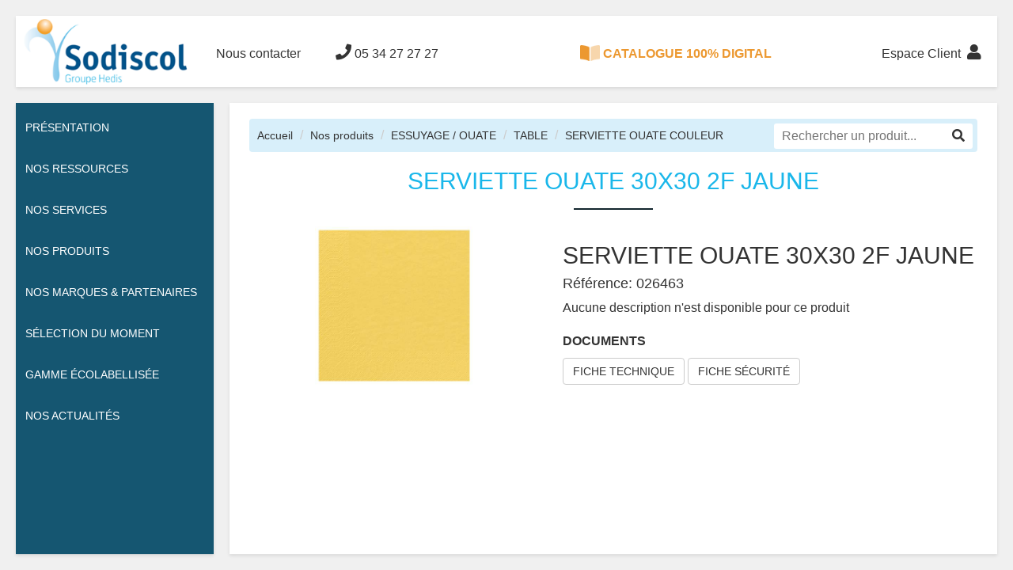

--- FILE ---
content_type: text/html; charset=utf-8
request_url: https://sodiscol.fr/nos-produits/fiche-produit/0/13777/serviette-ouate-30x30-2f-jaune
body_size: 22348
content:
<!DOCTYPE html>
<html lang="fr">
<head>
    
    <meta charset="utf-8">
    <meta http-equiv="X-UA-Compatible" content="IE=edge">
    <meta name="viewport" content="width=device-width, initial-scale=1">

    
    <title>SERVIETTE OUATE 30X30 2F JAUNE</title>
    <meta name="description" content="" />


    <link href="https://fonts.googleapis.com/css?family=Raleway&display=swap" rel="stylesheet">
    <link href="/Content/Plugins/bootstrap-3.4.1-dist/css/bootstrap.css" rel="stylesheet"/>
<link href="/Content/Plugins/OwlCarousel2-2.3.4/dist/assets/owl.carousel.css" rel="stylesheet"/>
<link href="/Content/Plugins/OwlCarousel2-2.3.4/dist/assets/owl.theme.default.css" rel="stylesheet"/>
<link href="/Content/Plugins/font-awesome.css" rel="stylesheet"/>
<link href="/Content/Plugins/fontawesome-5.10.0/css/all.css" rel="stylesheet"/>
<link href="/Content/main.css" rel="stylesheet"/>
<link href="/Content/Plugins/lightbox/css/lightbox.css" rel="stylesheet"/>
<link href="/Content/site.css" rel="stylesheet"/>
<link href="/Content/iframe-class.css" rel="stylesheet"/>

    

    <style>
        .hedis-sidebar,
        .hedis-sidebar-menu > li > ul {
            background-color: #155671;
        }

        .hedis-sidebar-menu {
            padding: 5px 0px;
        }

        /*.hedis-sidebar-menu > li > ul {
                margin: -60px 0 0 0;
            }*/
        .hedis-navbar-visible-mobile a {
            position: relative;
        }

            .hedis-navbar-visible-mobile a > span {
                position: absolute;
                bottom: -10px;
                left: 50%;
                transform: translateX(-50%);
            }
    </style>
    <script>

        function axeptioUnloadJS(_id) {
            if (document.getElementById(_id) !== null) {
                document.getElementById(_id).remove();
            }
        }
        function axeptioLoadJS(_url, _callback = null, _id = null) {
            var scriptTag = document.createElement('script');
            scriptTag.src = _url;
            if (_id !== null && _id !== undefined) {
                scriptTag.id = _id;
            }
            console.log(scriptTag)
            console.log(_id)

            if (_callback !== null && _callback !== undefined && typeof _callback === 'function') {
                scriptTag.onload = _callback;
                scriptTag.onreadystatechange = _callback;
            }

            document.body.appendChild(scriptTag);
        }

        window.axeptioSettings = {
            clientId: "62a0774957d99f5a135303ec",
            cookiesVersion: "sodiscol-fr",
        };

        (function (d, s) {
            var t = d.getElementsByTagName(s)[0], e = d.createElement(s);
            e.async = true; e.src = "//static.axept.io/sdk.js";
            t.parentNode.insertBefore(e, t);
        })(document, "script");
    </script>

    <script>
        void 0 === window._axcb && (window._axcb = []);

        window._axcb.push(function (axeptio) {
            axeptio.on("cookies:complete", function (choices) {
                if (choices.GoogleRecaptcha) {
                    axeptioLoadJS('https://www.google.com/recaptcha/api.js');

                    var captchas = document.querySelectorAll('.g-recaptcha');
                    for (i = 0; i < captchas.length; ++i) {
                        captchas[i].innerHTML = '';
                        var form = captchas[i].closest("form");
                        form.querySelector("button[type=submit]").classList.remove("hidden");
                        form.querySelector(".googleRecaptchaUnavailable ").classList.add("hidden");
                    }
                }
                else {
                    console.log("captcha not available");
                    var captchas = document.querySelectorAll('.g-recaptcha');
                    for (i = 0; i < captchas.length; ++i) {
                        captchas[i].innerHTML = '';
                        var form = captchas[i].closest("form");
                        form.querySelector("button[type=submit]").classList.add("hidden");
                        form.querySelector(".googleRecaptchaUnavailable ").classList.remove("hidden");
                    }
                }
            });
        });

    </script>
    
</head>
<body class="fiche-detaillee">
    <div class="hedis-navbar">
        <div class="hedis-navbar-menu" style="display: flex;">
            <ul class="hedis-navbar-menu-left">
                <li>
                    <a href="/" style="padding: 0;">
                        <img src="/Images/logo.png?v=1.2" style="height: 90px;">
                    </a>
                </li>
                <li class="hidden-xs hidden-sm"><a href="/nous-contacter">Nous contacter</a></li>
                <li class="hidden-xs hidden-sm"><a href="tel:0534272727"><i class="fa fa-phone"></i> 05 34 27 27 27</a></li>
                <!--
                <li>
                    <a href="/nous-contacter">
                        <span><i class="fa fa-phone"></i>&nbsp;&nbsp;<b>Nous contacter</b></span>
                        <br />
                        <span style="font-size: 0.8em;opacity: 0.5;">05 58 76 04 84</span>
                    </a>
                </li>
                    -->
            </ul>
            <ul class="hedis-navbar-menu-middle" style="flex: 1; text-align: center;">
                <li class="hidden-xs hidden-sm"><a href="https://catalogue.groupe-hedis.com/.hygiene.professionnelle/" target="_blank" rel="noopener noreferrer" style="color: #ec9830;font-weight: bold;"><img src="/Images/icon_book_open.png" style="height: 20px;margin-top: -4px;" />&nbsp;CATALOGUE 100% DIGITAL</a></li>
            </ul>
            <ul class="hedis-navbar-menu-right">
                <!--
                <li>
                    <a href="/espace-client" class="text-right">
                        <span class="hidden-xs hidden-sm"><b>Espace Client</b>&nbsp;&nbsp;</span><i class="fa fa-user"></i>
                        <br />
                        <span class="hidden-xs hidden-sm" style="font-size: 0.8em;opacity: 0.5;">Connectez vous à votre espace client</span>
                    </a>
                </li>
                    -->

                <li class="hidden-xs"><a href="/espace-client"><span class="hidden-xs hidden-sm">Espace Client&nbsp;&nbsp;</span><i class="fa fa-user"></i></a></li>
                <li class="hidden-xs hidden-md hidden-lg"><a href="/nous-contacter"><i class="fa fa-phone"></i></a></li>
                <li class="hidden-xs hidden-md hidden-lg"><a href="https://catalogue.groupe-hedis.com/.hygiene.professionnelle/" target="_blank" rel="noopener noreferrer"><img src="/Images/icon_book_open_black.png" style="height: 20px;margin-top: -5px;" /></a></li>

                <li class="hidden-xs" id="hedis-search">
                    <a href="#" onclick="AfficherRecherche();"><i class="fa fa-search"></i><i class="fa fa-close"></i></a>
                    <div>
<form action="/NosProduits/Rechercher" method="get">                            <input id="hedis-search-input" type="text" name="motscles" placeholder="Rechercher un produit...">
                            <button type="submit"><i class="fa fa-arrow-right"></i></button>
</form>                    </div>
                </li>

                <li class="hedis-navbar-visible-mobile"><a onclick="$('body').toggleClass('show-sidebar');$('#hedis-search').removeClass('active');"><i class="fa fa-bars"></i><span>menu</span></a></li>
            </ul>
        </div>
    </div>

    <div class="hedis-sidebar">
        <div class="hedis-sidebar-body">
            <ul class="hedis-sidebar-menu">
                <!--
                <li id="hedis-sidebar-search">
<form action="/NosProduits/Rechercher" method="get">                        <div class="input-group">
                            <input type="text" name="motscles" class="form-control" placeholder="Rechercher...">
                            <div class="input-group-btn">
                                <button class="btn btn-default" type="submit">
                                    <i class="fa fa-search"></i>
                                </button>
                            </div>
                        </div>
</form>                </li>
                -->
                <li>
                    <a href="/presentation">Présentation</a>
                </li>
                <li class="hedis-sidebar-menu-is-list">
                    <a>Nos ressources</a>
                    <ul>
                        <li>
                            <a href="/nos-equipes">Nos équipes</a>
                        </li>
                        <li>
                            <a href="/en-chiffres">En chiffres</a>
                        </li>
                    </ul>
                </li>
                <li class="hedis-sidebar-menu-is-list">
                    <a>Nos services</a>
                    <ul>
                        <li>
                            <a href="/nos-services">Nos services associés</a>
                        </li>
                        <li>
                            <a href="/notre-expertise">Notre expertise</a>
                        </li>
                    </ul>
                </li>
                <li class="hedis-sidebar-menu-is-list">
                    <a>Nos Produits</a>
                    <ul>
                        <!--
                        <li>
                            <a href="#">Par secteur d'activité</a>
                        </li>
                            -->
                        <li>
                            <a href="/nos-produits">Par gamme</a>
                        </li>
                        <li>
                            <a href="/NosProduits/Catalogue">Catalogue</a>
                        </li>
                        <!--
                        <li>
                            <a href="#">Fiches méthodes</a>
                        </li>
                        -->
                    </ul>
                </li>
                <li class="hedis-sidebar-menu-is-list">
                    <a>Nos Marques &amp; Partenaires</a>
                    <ul>
                        <li>
                            <a href="/nos-marques">Nos marques propres</a>
                        </li>
                        <li>
                            <a href="/nos-partenaires">Nos partenaires</a>
                        </li>
                    </ul>
                </li>
                <li>
                    <a href="/nos-produits/selection-du-moment">Sélection du moment</a>
                </li>
                <li>
                    <a href="/nos-produits/gamme-ecolabellisee">Gamme écolabellisée</a>
                </li>
                <li>
                    <a href="/actualites">Nos actualités</a>
                </li>
                <li class="visible-xs">
                    <a href="https://catalogue.groupe-hedis.com/.hygiene.professionnelle/" target="_blank" rel="noopener noreferrer">Catalogue 100% digital</a>
                </li>
                <li class="visible-xs">
                    <a href="/nous-contacter">Nous contacter</a>
                </li>
                <li class="visible-xs">
                    <a href="/espace-client">Espace client</a>
                </li>
            </ul>
        </div>
    </div>
    <div class="hedis-content hedis-navbar-padding">
        


        <div style="min-height: calc(100vh - 175px);">
            





<style>
    .breadcrumb-search {
        margin-top: -4px;
        margin-right: -4px;
        border-radius: 3px;
        background: #fff;
    }

        .breadcrumb-search input {
            background: transparent;
            border: none;
            padding: 5px 10px;
            outline: none;
        }

        .breadcrumb-search button {
            background: transparent;
            border: none;
            padding: 5px 10px;
        }

    .breadcrumb > li.breadcrumb-search:before {
        content: none;
    }
</style>
<div class="container-fluid">
    <div class="row">
        <div class="col-xs-12">
            <ul class="breadcrumb catalogue-breadcrumb" style="margin: 10px 0px 0px 0px; padding: 10px; background: #d8effa;">
                <li><a href="/" style="font-size: 14px; color: #333;">Accueil</a></li>
                <li><a href="/NosProduits/" style="font-size: 14px; color: #333;">Nos produits</a></li>
                    <li><a href="/nos-produits/4084/essuyage-ouate" style="font-size: 14px; color: #333;">ESSUYAGE / OUATE</a></li>
                        <li><a href="/nos-produits/4084/essuyage-ouate/4115/table" style="font-size: 14px; color: #333;">TABLE</a></li>
                            <li><a href="/nos-produits/4084/essuyage-ouate/4115/table/4126/serviette-ouate-couleur" style="font-size: 14px; color: #333;">SERVIETTE OUATE COULEUR</a></li>
                <li class="breadcrumb-search pull-right">
<form action="/NosProduits/Rechercher" method="get">                        <input type="text" name="motscles" placeholder="Rechercher un produit...">
                        <button type="submit"><i class="fa fa-search"></i></button>
</form>                </li>
            </ul>
        </div>
    </div>
    <section style="padding: 0px;">
        <div class="container">
            <div class="row">
                <div class="col-xs-12 text-center">
                    <h2 class="is-blue">SERVIETTE OUATE 30X30 2F JAUNE</h2>
                </div>
                <div class="col-xs-12">
                </div>
            </div>
        </div>
    </section>

    <div class="row">
        <!-- image -->
        <div class="col-md-5">
                    <a href="https://sodiscol.fr//photos/zooms/13777.jpg" data-lightbox="detail-image">
                        <div class="image" style="background-image: url('https://sodiscol.fr//photos/zooms/13777.jpg');"></div>
                    </a>

        </div>

        <!-- Caractéristiques principales du produit -->
        <div class="col-md-7">
            <!-- Designation du produit -->
            <h2>SERVIETTE OUATE 30X30 2F JAUNE</h2>
            <!-- Référence -->
            <h4>Référence: 026463</h4>
            <!-- Description du produit -->
            <div class="description">
                    <p>Aucune description n'est disponible pour ce produit</p>
            </div>

                <div class="documents">
                    <p class="border-bottom-gray mt-20"><b>DOCUMENTS</b></p>
                        <a href="/telechargements/tech/13777/026463/serviette-ouate-30x30-2f-jaune" class="btn btn-default">FICHE TECHNIQUE</a>
                                            <a href="/telechargements/secu/13777/026463/serviette-ouate-30x30-2f-jaune" class="btn btn-default">FICHE SÉCURITÉ</a>
                </div>


        </div>
    </div>
</div>

        </div>

        <footer>
            <div class="container-fluid">
                <div class="row plan-site">
                    <div class="col-xs-12 col-md-3">
                        <a href="/"><img src="/Images/logo_sodiscol.png" class="img-responsive footer-logo"></a>
                        <br>
                        <br>
                        <p>
                            <br>
                            <span id="rAdresse1">13 rue des Battants</span>
                            <br>
                            <span id="rAdresse2">31140 SAINT ALBAN</span>
                        </p>
                        <p><a href="mailto:contact@sodiscol.fr"><i class="fas fa-at"></i> <span id="rEmail">contact@sodiscol.fr</span></a></p>
                        <p><a href="tel:+ (33) 05 34 27 27 27"><i class="fas fa-phone "></i> <span id="rTel">+ (33) 05 34 27 27 27</span></a></p>
                    </div>
                    <div class="col-xs-12 col-md-9" style="margin-top: 50px;">
                        <div class="row">
                            <div class="col-xs-12 col-md-6 col-lg-4">
                                <label>A propos</label>
                                <ul>
                                    <li><a href="/presentation">Présentation</a></li>
                                    <li><a href="/nos-equipes">Nos équipes</a></li>
                                    <li><a href="/en-chiffres">En chiffres</a></li>
                                    <li><a href="/nos-services">Nos services associés</a></li>
                                    <li><a href="/notre-expertise">Notre expertise</a></li>
                                    <li><a href="/nos-marques">Nos marques propres</a></li>
                                    <li><a href="/nos-partenaires">Nos partenaires</a></li>
                                    <li><a href="/actualites">Nos actualités</a></li>
                                </ul>
                            </div>
                            <div class="col-xs-12 col-md-6 col-lg-4">
                                <label>Nos produits</label>
                                <ul>
                                        <li>
                                            <a href="/nos-produits/3984/produits">
                                                PRODUITS
                                            </a>
                                        </li>
                                        <li>
                                            <a href="/nos-produits/4084/essuyage-ouate">
                                                ESSUYAGE / OUATE
                                            </a>
                                        </li>
                                        <li>
                                            <a href="/nos-produits/4134/environnement-protection">
                                                ENVIRONNEMENT PROTECTION
                                            </a>
                                        </li>
                                        <li>
                                            <a href="/nos-produits/4177/materiels-et-ustensiles">
                                                MATERIELS ET USTENSILES
                                            </a>
                                        </li>
                                        <li>
                                            <a href="/nos-produits/4255/doseurs-et-distributeurs">
                                                DOSEURS ET DISTRIBUTEURS
                                            </a>
                                        </li>
                                        <li>
                                            <a href="/nos-produits/4284/pieces-detachees">
                                                PIECES DETACHEES
                                            </a>
                                        </li>
                                        <li>
                                            <a href="/nos-produits/4289/prestations">
                                                PRESTATIONS
                                            </a>
                                        </li>
                                </ul>
                                <ul>
                                    <li><a href="/NosProduits/Catalogue">Catalogue</a></li>
                                    <li><a href="/nos-produits/selection-du-moment">Sélection du moment</a></li>
                                    <li><a href="/nos-produits/gamme-ecolabellisee">Gamme écolabellisée</a></li>
                                </ul>
                            </div>
                            <div class="col-xs-12 col-md-6 col-lg-3">
                                <label>Nous recrutons</label>
                                <ul>
                                    <!--<li><a target="_blank" href="http://hedis.maquettes-asw.com/" rel="noopener noreferrer">Politique RH</a></li>-->
                                    <li><a target="_blank" href="https://www.groupe-hedis.com/Home/Carriere" rel="noopener noreferrer">Carrières</a></li>
                                    <li><a target="_blank" href="https://www.groupe-hedis.com/Home/Candidature" rel="noopener noreferrer">Candidature spontanée</a></li>
                                    <li><a target="_blank" href="https://www.groupe-hedis.com/Home/FichesMetiers" rel="noopener noreferrer">Nos offres d'emplois</a></li>
                                </ul>
                            </div>
                        </div>
                    </div>
                </div>
            </div>
            <div class="container-fluid">
                <div class="row footer-bottom">
                    <div class="col-xs-12 col-sm-4">
                        © 2020 sodiscol.fr ‐ tous droits réservés
                    </div>
                    <div class="col-xs-12 col-sm-8 text-right">
                        <a href="/plan-du-site">Plan du site</a>
                        &nbsp;|&nbsp;
                        <a href="/mentions-legales">Mentions légales</a>
                        &nbsp;|&nbsp;
                        <a href="/politique-de-confidentialite">Politique de confidentialité</a>
                        &nbsp;|&nbsp;
                        <a href="/politique-des-cookies">Politique des cookies</a>
                        &nbsp;|&nbsp;
                        <a href="/cgv">Conditions générales de vente</a>
                    </div>
                </div>
            </div>
        </footer>
    </div>

    <script src="/Content/Plugins/jquery.js"></script>
<script src="/Content/Plugins/bootstrap-3.4.1-dist/js/bootstrap.js"></script>
<script src="/Content/Plugins/OwlCarousel2-2.3.4/dist/owl.carousel.js"></script>
<script src="/Content/Plugins/lightbox/js/lightbox.js"></script>
<script src="/Content/Site.js"></script>

    
    
</body>
</html>

